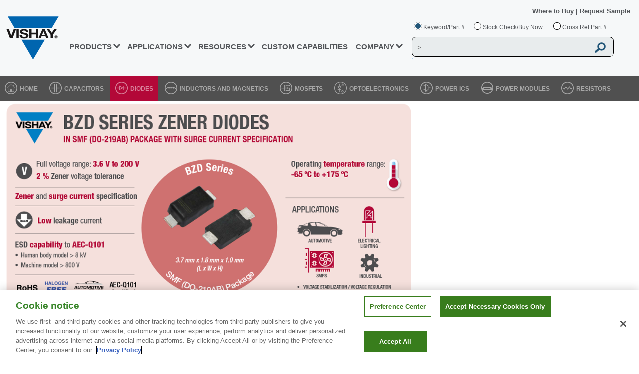

--- FILE ---
content_type: text/css
request_url: https://www.vishay.com/static/css/landingpage/infographics/demo.css
body_size: 308
content:
/*------------------------------------*\
-------- Page Styles: Accordion
\*------------------------------------*/
body {
    position:relative;
    z-index:0;
}
.main:before {
    width:100%;
    height:100%;
    position:absolute;
    top:0px;
    left:0px;
    z-index:-1;
    content:'';
}

.site-header-wrap {
    margin-bottom:60px;
    border-bottom:1px solid #cd9ad6;
}

/*------------------------------------*\
-------- DEMO Code: accordion
\*------------------------------------*/
/*----- Accordion -----*/
.accordion, .accordion * {
    -webkit-box-sizing:border-box;
    -moz-box-sizing:border-box;
    box-sizing:border-box;
}

.accordion {
    overflow:hidden;
    background:#fff;
    border-right:#d7d7d7 solid 1px;
    border-left:#d7d7d7 solid 1px;
    border-bottom:#d7d7d7 solid 1px;
    width: 95%;
    margin: 0 auto;
    margin-bottom: 25px;
}

/*----- Section Titles -----*/
.accordion-section-title {
    width:100%;
    padding:15px;
    display:inline-block;
    border-top:#d7d7d7 solid 1px;
    transition:all linear 0.15s;
    color:#858585 !important;
    font-family: helvetica;
    font-size: 12pt;
    font-weight: bold;
    text-decoration: none;
}

.accordion-section-title:hover {
    background:#f5f5f5;
    text-decoration:none;
    color: #5C5C5C;
}

.accordion-section-title.active {
    background:#505050;
    color: #fff !important;
}

.accordion-section:last-child .accordion-section-title {
    border-bottom:none;
}

/*----- Section Content -----*/
.accordion-section-content {
    background-color: #fff;
    padding:0px;
    display:none;
}

--- FILE ---
content_type: application/javascript
request_url: https://www.vishay.com/static/js/landingpage/infographics/accordion.js
body_size: 94
content:
jQuery(document).ready(function() {
    function close_accordion_section() {
        jQuery('.accordion .accordion-section-title').removeClass('active');
        jQuery('.accordion .accordion-section-content').slideUp(300).removeClass('open');
    }

    jQuery('.accordion-section-title').click(function(e) {
        // Grab current anchor value
        var currentAttrValue = jQuery(this).attr('href');

        if(jQuery(e.target).is('.active')) {
            close_accordion_section();
        }else {
            close_accordion_section();

            // Add active class to section title
            jQuery(this).addClass('active');
            /*jQuery('.accordion ' + currentAttrValue).css('display','block');*/
            // Open up the hidden content panel
            jQuery('.accordion ' + currentAttrValue).slideDown(300).addClass('open');
        }

        e.preventDefault();
    });
});

--- FILE ---
content_type: application/javascript
request_url: https://www.vishay.com/static/js/landingpage/infographics/content.js
body_size: 4667
content:
jQuery_1_5_2(document).ready(function(){

    // Capacitors


    jQuery_1_5_2('.capacitors_all, .ceramic-capacitors').append('<a style="text-decoration: none;" href="capacitors_smdy1.html"><li id="list_item"><div id="ig_section"><div id="ig_title">SMD Y1 Series</div><img id="ig_thumbail" src="images/infographs/cap_smdy1_ig18979196.png"></div></li></a>');


    jQuery_1_5_2('.capacitors_all, .tantalum-capacitors').append('<a style="text-decoration: none;" href="capacitors_tanthightemp.html"><li id="list_item"><div id="ig_section"><div id="ig_title">Tantalum Capacitors for High Temperature</div><img id="ig_thumbail" src="images/infographs/cap_tant_hightemp_ig18099890.png"></div></li></a>');


    jQuery_1_5_2('.capacitors_all, .esta-capacitors').append('<a style="text-decoration: none;" href="capacitors_acmkp.html"><li id="list_item"><div id="ig_section"><div id="ig_title">ACMKP Series Power Electronic Capacitors</div><img id="ig_thumbail" src="images/infographs/cap_ig14190931_acmkp.png"></div></li></a>');


    jQuery_1_5_2('.capacitors_all, .esta-capacitors').append('<a style="text-decoration: none;" href="capacitors_hvacmedium.html"><li id="list_item"><div id="ig_section"><div id="ig_title">HVAC Medium Frequency Capacitors</div><img id="ig_thumbail" src="images/infographs/cap_phawo_medium_ig176845021.png"></div></li></a>');


    jQuery_1_5_2('.capacitors_all, .esta-capacitors').append('<a style="text-decoration: none;" href="capacitors_hvacline.html"><li id="list_item"><div id="ig_section"><div id="ig_title">HVAC Line Frequency Capacitors</div><img id="ig_thumbail" src="images/infographs/cap_hvac_ig17683922.png"></div></li></a>');

    jQuery_1_5_2('.capacitors_all, .film_and_dc-link_capacitors').append('<a style="text-decoration: none;" href="capacitors_thb.html"><li id="list_item"><div id="ig_section"><div id="ig_title">THB Grade IIIB RFI Film Capacitors</div><img id="ig_thumbail" src="images/infographs/cap_thb_ig13968177.png"></div></li></a>');


    jQuery_1_5_2('.capacitors_all, .esta-capacitors').append('<a style="text-decoration: none;" href="capacitors_pha.html"><li id="list_item"><div id="ig_section"><div id="ig_title">Pha.. Series HVAC Surge Suppressor Capacitors</div><img id="ig_thumbail" src="images/infographs/cap_pha_series_ig17409369.png"></div></li></a>');

    jQuery_1_5_2('.capacitors_all, .aluminum-capacitors').append('<a style="text-decoration: none;" href="capacitors_highvib.html"><li id="list_item"><div id="ig_section"><div id="ig_title">High Vibration Aluminum Capacitors </div><img id="ig_thumbail" src="images/infographs/cap_IG13890350_highvibration.png"></div></li></a>');

    jQuery_1_5_2('.capacitors_all, .esta-capacitors').append('<a style="text-decoration: none;" href="capacitors_glia.html"><li id="list_item"><div id="ig_section"><div id="ig_title">GLI...A Series - Power Electronic Capacitors </div><img id="ig_thumbail" src="images/infographs/cap_glia_ig16805987.png"></div></li></a>');


    jQuery_1_5_2('.capacitors_all, .polymer_capacitors').append('<a style="text-decoration: none;" href="capacitors_vpolytan.html"><li id="list_item"><div id="ig_section"><div id="ig_title">vPolyTan<sup>TM</sup> Polymer Capacitors </div><img id="ig_thumbail" src="images/infographs/cap_polymer_IG15444616.png"></div></li></a>');

    jQuery_1_5_2('.capacitors_all, .esta-capacitors').append('<a style="text-decoration: none;" href="capacitors_hvac.html"><li id="list_item"><div id="ig_section"><div id="ig_title">HVAC Power Capacitors </div><img id="ig_thumbail" src="images/infographs/cap_hvac_ig15231052.png"></div></li></a>');

    jQuery_1_5_2('.capacitors_all, .esta-capacitors').append('<a style="text-decoration: none;" href="capacitors_gli.html"><li id="list_item"><div id="ig_section"><div id="ig_title">GLI Series - Power Electronic Capacitors </div><img id="ig_thumbail" src="images/infographs/cap_ig14190941_gli.png"></div></li></a>');

    jQuery_1_5_2('.capacitors_all, .ceramic-capacitors').append('<a style="text-decoration: none;" href="capacitors_mlcc_hv.html"><li id="list_item"><div id="ig_section"><div id="ig_title">MLCC High Voltage Capacitors </div><img id="ig_thumbail" src="images/infographs/cap_mlcc_hv_IG13598013.png"></div></li></a>');

    jQuery_1_5_2('.capacitors_all, .tantalum-capacitors').append('<a style="text-decoration: none;" href="capacitors_t55_tr3.html"><li id="list_item"><div id="ig_section"><div id="ig_title">Low ESR Tantalum Capacitors</div><img id="ig_thumbail" src="images/infographs/cap_t55_tr3_ig12533871.png"></div></li></a>');

    jQuery_1_5_2('.capacitors_all, .polymer_capacitors').append('<a style="text-decoration: none;" href="capacitors_polymer_map.html"><li id="list_item"><div id="ig_section"><div id="ig_title">MAP Polymer</div><img id="ig_thumbail" src="images/infographs/MS7360_Polymer_MAP.png"></div></li></a>');

    jQuery_1_5_2('.capacitors_all, .ceramic-capacitors, .film_and_dc-link_capacitors').append('<a href="capacitors_rfi.html"><li id="list_item"><div id="ig_section"><div id="ig_title">RFI</div><img id="ig_thumbail" src="images/infographs/MS7286_RFI_Capacitor_Solutions.png"></div></li></a>');

    jQuery_1_5_2('.capacitors_all, .film_and_dc-link_capacitors').append('<a style="text-decoration: none;" href="capacitors_dc-link.html"><li id="list_item"><div id="ig_section"><div id="ig_title">DC-Link</div><img id="ig_thumbail" src="images/infographs/MS7242_DC_link.png"></div></li></a>');

    jQuery_1_5_2('.capacitors_all, .energy_storage_capacitors').append('<a style="text-decoration: none;" href="capacitors_enycap.html"><li id="list_item"><div id="ig_section"><div id="ig_title">196 HVC ENYCAP<sup>TM</sup></div><img id="ig_thumbail" src="images/infographs/MS7153_ENYCAP.png"></div></li></a>');

    jQuery_1_5_2('.capacitors_all, .ceramic-capacitors').append('<a style="text-decoration: none;" href="capacitors_hotcap.html"><li id="list_item"><div id="ig_section"><div id="ig_title">HOTcap<sup>®</sup></div><img id="ig_thumbail" src="images/infographs/MS7220_HOTcap.png"></div></li></a>');

    jQuery_1_5_2('.capacitors_all, .energy_storage_capacitors').append('<a style="text-decoration: none;" href="capacitors_edlc.html"><li id="list_item"><div id="ig_section"><div id="ig_title"> EDLC ENYCAP<sup>TM</sup></div><img id="ig_thumbail" src="images/infographs/cap_ms7279_edlc.png"></div></li></a>');

    jQuery_1_5_2('.capacitors_all, .polymer_capacitors').append('<a style="text-decoration: none;" href="capacitors_polymer.html"><li id="list_item"><div id="ig_section"><div id="ig_title">Polymer</div><img id="ig_thumbail" src="images/infographs/MS7205_Polymer.png"></div></li></a>');

    jQuery_1_5_2('.capacitors_all, .hdmkp_capacitors').append('<a style="text-decoration: none;" href="capacitors_hdmkp.html"><li id="list_item"><div id="ig_section"><div id="ig_title">HDMKP Capacitors</div><img id="ig_thumbail" src="images/infographs/MS7366_HDMKP.png"></div></li></a>');

    jQuery_1_5_2('.capacitors_all, .film_and_dc-link_capacitors').append('<a style="text-decoration: none;" href="capacitors_thbac.html"><li id="list_item"><div id="ig_section"><div id="ig_title">THB AC Filtering</div><img id="ig_thumbail" src="images/infographs/capacitors_thbac.png"></div></li></a>');

    jQuery_1_5_2('.capacitors_all, .ceramic-capacitors').append('<a style="text-decoration: none;" href="capacitors_hvcc.html"><li id="list_item"><div id="ig_section"><div id="ig_title">High Voltage Ceramic Capacitors</div><img id="ig_thumbail" src="images/infographs/MS7595_HVCC.png"></div></li></a>');

    jQuery_1_5_2('.capacitors_all, .tantalum-capacitors').append('<a style="text-decoration: none;" href="capacitors_wettant.html"><li id="list_item"><div id="ig_section"><div id="ig_title">Wet Tantalum</div><img id="ig_thumbail" src="images/infographs/cap_wettantalum_ms7381_1708.png"></div></li></a>');

    jQuery_1_5_2('.capacitors_all, .aluminum-capacitors').append('<a style="text-decoration: none;" href="capacitors_high_temp_aluminum.html"><li id="list_item"><div id="ig_section"><div id="ig_title">High Temperature Aluminum </div><img id="ig_thumbail" src="images/infographs/cap_high_temp_aluminum_ms7510.png"></div></li></a>');

    jQuery_1_5_2('.capacitors_all, .ceramic-capacitors').append('<a style="text-decoration: none;" href="capacitors_eiaquad.html"><li id="list_item"><div id="ig_section"><div id="ig_title">EIA and Quad High Frequency</div><img id="ig_thumbail" src="images/infographs/cap-ms7235-mlcc_rf.png"></div></li></a>');

    jQuery_1_5_2('.capacitors_all, .aluminum-capacitors').append('<a style="text-decoration: none;" href="capacitors_snapin_alu.html"><li id="list_item"><div id="ig_section"><div id="ig_title">Snap-In Aluminum</div><img id="ig_thumbail" src="images/infographs/cap_snap-in_alu_ms7511.png"></div></li></a>');

    jQuery_1_5_2('.capacitors_all, .esta-capacitors').append('<a style="text-decoration: none;" href="capacitors_lvac.html"><li id="list_item"><div id="ig_section"><div id="ig_title">LVAC Power Capacitors</div><img id="ig_thumbail" src="images/infographs/cap_esta_phmkp_ms7367.png"></div></li></a>');

    jQuery_1_5_2('.capacitors_all, .ceramic-capacitors').append('<a style="text-decoration: none;" href="capacitors_autosafety.html"><li id="list_item"><div id="ig_section"><div id="ig_title">Automotive Grade Safety Capacitors</div><img id="ig_thumbail" src="images/infographs/cap_automotive_slc_mlcc_ms7592.png"></div></li></a>');

    jQuery_1_5_2('.capacitors_all, .ceramic-capacitors').append('<a style="text-decoration: none;" href="capacitors_ceramicrfpower.html"><li id="list_item"><div id="ig_section"><div id="ig_title">Ceramic RF Power Capacitors</div><img id="ig_thumbail" src="images/infographs/cap_ceramicrfpower_ms9134960.png"></div></li></a>');

    jQuery_1_5_2('.capacitors_all, .tantalum-capacitors').append('<a style="text-decoration: none;" href="capacitors_tantautograde.html"><li id="list_item"><div id="ig_section"><div id="ig_title">Automotive Grade Tantalum Capacitors</div><img id="ig_thumbail" src="images/infographs/cap_ms7551_tant-auto-grade-smd.png"></div></li></a>');

    jQuery_1_5_2('.capacitors_all, .tantalum-capacitors').append('<a style="text-decoration: none;" href="capacitors_wettanthienergy.html"><li id="list_item"><div id="ig_section"><div id="ig_title">Wet Tantalum Capacitors</div><img id="ig_thumbail" src="images/infographs/cap_wettantalum_ms7637.png"></div></li></a>');


    jQuery_1_5_2('.capacitors_all, .ceramic-capacitors').append('<a style="text-decoration: none;" href="capacitors_715c_660r.html"><li id="list_item"><div id="ig_section"><div id="ig_title">715C and 660R Series High Voltage Ceramic Capacitors </div><img id="ig_thumbail" src="images/infographs/cap-ms10542203-715cxhockeypuck.png"></div></li></a>');

    jQuery_1_5_2('.capacitors_all, .esta-capacitors').append('<a style="text-decoration: none;" href="capacitors_dcmkp_rect.html"><li id="list_item"><div id="ig_section"><div id="ig_title">DCMKP Rectangular Power Electronic Capacitors </div><img id="ig_thumbail" src="images/infographs/cap-ms10541759-dcmkp.png"></div></li></a>');

    jQuery_1_5_2('.capacitors_all, .esta-capacitors').append('<a style="text-decoration: none;" href="capacitors_phmkdg_lvac.html"><li id="list_item"><div id="ig_section"><div id="ig_title">PhMKDg LVAC Power Capacitors </div><img id="ig_thumbail" src="images/infographs/cap-ms7367-phmkdg.png"></div></li></a>');


    //jQuery_1_5_2('.capacitors_all, .ceramic-capacitors').append('<a style="text-decoration: none;" href="#"><li id="list_item"><div id="ig_section"><div id="ig_title">RF products - MLCC (No Content)</div><img id="ig_thumbail" src="images/infographs/MS7235_RF_products.png"></div></li></a>');

    //jQuery_1_5_2('.capacitors_all, .ceramic-capacitors').append('<a style="text-decoration: none;" href="#"><li id="list_item"><div id="ig_section"><div id="ig_title">MLCC Automotive (No Content)</div><img id="ig_thumbail" src="images/infographs/MS7237_MLCC_Automotive.png"></div></li></a>');

    jQuery_1_5_2('.capacitors_checklist,').append('<a style="text-decoration: none;" href="http://www.vishay.com/doc?48251" target="_new"><li id="list_item"><div id="ig_section"><div id="ig_title">Safety Capacitors</div><img id="ig_thumbail" src="images/infographs/vishay_checklist_capacitors.png"></div></li></a>');




    // Diodes


    jQuery_1_5_2('.diodes_all, .sic_schottky,').append('<a style="text-decoration: none;" href="diodes_silicondiodes.html"><li id="list_item"><div id="ig_section"><div id="ig_title">SiC Schottky Diodes</div><img id="ig_thumbail" src="images/infographs/dio_silicondiode_ig20332449.png"></div></li></a>');

    jQuery_1_5_2('.diodes_all, .diodes_rectifiers, .tvs').append('<a style="text-decoration: none;" href="diodes_tvs_microsmp.html"><li id="list_item"><div id="ig_section"><div id="ig_title">TransZorb<sup>&#174;</sup> TVS IN MicroSMP Packages</div><img id="ig_thumbail" src="images/infographs/dio_ig16453609_tvs_microsmp.png"></div></li></a>');

    jQuery_1_5_2('.diodes_all, .esmp').append('<a style="text-decoration: none;" href="diodes_esmp.html"><li id="list_item"><div id="ig_section"><div id="ig_title">eSMP<sup>®</sup> Series</div><img id="ig_thumbail" src="images/infographs/MS7319_esmp.png"></div></li></a>');

    jQuery_1_5_2('.diodes_all, .diodes_rectifiers, .fred_pt_rectifiers').append('<a style="text-decoration: none;" href="diodes_fred_pt_esmp.html"><li id="list_item"><div id="ig_section"><div id="ig_title">FRED Pt<sup>®</sup> Rectifiers in eSMP<sup>®</sup> Series</div><img id="ig_thumbail" src="images/infographs/MS7361_FRED_Pt_in_esmp.png"></div></li></a>');

    jQuery_1_5_2('.diodes_all, .standard_recovery_rectifiers').append('<a style="text-decoration: none;" href="diodes_standard_recovery_rectifiers.html"><li id="list_item"><div id="ig_section"><div id="ig_title">Standard Recovery Rectifiers with ESD Capability</div><img id="ig_thumbail" src="images/infographs/MS7320_Standard_Recovery_Rectifiers.png"></div></li></a>');

    jQuery_1_5_2('.diodes_all, .tmbs').append('<a style="text-decoration: none;" href="diodes_tmbs.html"><li id="list_item"><div id="ig_section"><div id="ig_title">TMBS<sup>®</sup> Rectifiers in eSMP<sup>®</sup> Series</div><img id="ig_thumbail" src="images/infographs/MS7350_TMBS.png"></div></li></a>');

    jQuery_1_5_2('.diodes_all, .zener_diodes').append('<a style="text-decoration: none;" href="diodes_bzd.html"><li id="list_item"><div id="ig_section"><div id="ig_title">BZD Series Zener Diodes</div><img id="ig_thumbail" src="images/infographs/diodes_bzd_MS7546.png"></div></li></a>');

    jQuery_1_5_2('.diodes_all, .esd_protection_diodes').append('<a style="text-decoration: none;" href="diodes_esd_clp.html"><li id="list_item"><div id="ig_section"><div id="ig_title">ESD Protection Diodes</div><img id="ig_thumbail" src="images/infographs/diodes_esd_clp_MS7547.png"></div></li></a>');

    jQuery_1_5_2('.diodes_all, .diodes_rectifiers, .fred_pt_rectifiers').append('<a style="text-decoration: none;" href="diodes_flatpak.html"><li id="list_item"><div id="ig_section"><div id="ig_title">Fred Pt<sup>®</sup> Ultrafast Rectifiers in<br /> FlatPAK<sup>TM</sup> 5 X 6</div><img id="ig_thumbail" src="images/infographs/diodes_flatpak_MS7582.png"></div></li></a>');

    jQuery_1_5_2('.diodes_all, .diodes_rectifiers, .zener_diodes').append('<a style="text-decoration: none;" href="diodes_plz.html"><li id="list_item"><div id="ig_section"><div id="ig_title">PLZ Series</div><img id="ig_thumbail" src="images/infographs/diodes_plz_MS7520.png"></div></li></a>');

    jQuery_1_5_2('.diodes_all, .diodes_rectifiers, .tvs').append('<a style="text-decoration: none;" href="diodes_tvs_esmp.html"><li id="list_item"><div id="ig_section"><div id="ig_title">TVS IN eSMP<sup>&#174;</sup> Series Packages</div><img id="ig_thumbail" src="images/infographs/diodes_tvs_esmp_MS7601.png"></div></li></a>');



    // Magnetics


    jQuery_1_5_2('.magnetics_all, .low_profile_power_inductors').append('<a href="magnetics_ihth.html"><li id="list_item"><div id="ig_section"><div id="ig_title">IHTH High Current Though-Hole Inductors</div><img id="ig_thumbail" src="images/infographs/mag_ihth_ig15520347.png"></div></li></a>');

    jQuery_1_5_2('.magnetics_all, .edgewound').append('<a href="magnetics_ihdm.html"><li id="list_item"><div id="ig_section"><div id="ig_title">High Current Edge-Wound Inductors</div><img id="ig_thumbail" src="images/infographs/mag_ihdm_ig12157654.png"></div></li></a>');

    jQuery_1_5_2('.magnetics_all, .low_profile_power_inductors').append('<a href="magnetics_ihle.html"><li id="list_item"><div id="ig_section"><div id="ig_title">IHLE</div><img id="ig_thumbail" src="images/infographs/MS7498.png"></div></li></a>');

    jQuery_1_5_2('.magnetics_all, .low_profile_power_inductors').append('<a href="magnetics_ihlp.html"><li id="list_item"><div id="ig_section"><div id="ig_title">IHLP</div><img id="ig_thumbail" src="images/infographs/MS7214_IHLP.png"></div></li></a>');

    jQuery_1_5_2('.magnetics_all, .transformers').append('<a href="magnetics_mgdt.html"><li id="list_item"><div id="ig_section"><div id="ig_title">MGDT Transformer</div><img id="ig_thumbail" src="images/infographs/MS7588_MGDT.png"></div></li></a>');

    jQuery_1_5_2('.magnetics_all, .transformers').append('<a href="magnetics_mtpl.html"><li id="list_item"><div id="ig_section"><div id="ig_title">MTPL Transformer</div><img id="ig_thumbail" src="images/infographs/MS7581_MTPL.png"></div></li></a>');

    jQuery_1_5_2('.magnetics_all, .low_profile_power_inductors').append('<a href="magnetics_sgihlp.html"><li id="list_item"><div id="ig_section"><div id="ig_title">Space Grade IHLP<sup>&#174;</sup> Power Inductors</div><img id="ig_thumbail" src="images/infographs/MS7550_SGIHLP.png"></div></li></a>');

    jQuery_1_5_2('.magnetics_all, .wirelesscharging').append('<a href="magnetics_wirelesscoil.html"><li id="list_item"><div id="ig_section"><div id="ig_title">Wireless Transmitter and Receiving Coil</div><img id="ig_thumbail" src="images/infographs/mag_wirelesscharging_ig12173388.png"></div></li></a>');

    jQuery_1_5_2('.magnetics_all,  .transformers').append('<a href="magnetics_ihdf.html"><li id="list_item"><div id="ig_section"><div id="ig_title">IHDF High Current Edge Wound Inductors</div><img id="ig_thumbail" src="images/infographs/mag_IHDF_IG12572336.png"></div></li></a>');

    jQuery_1_5_2('.magnetics_all, .low_profile_power_inductors').append('<a href="magnetics_ihld.html"><li id="list_item"><div id="ig_section"><div id="ig_title">Low Profile, High Current Dual Inductors</div><img id="ig_thumbail" src="images/infographs/mag_IHLD_IG12623734.png"></div></li></a>');


    // MOSFETs

    jQuery_1_5_2('.mosfets_all, .automotive').append('<a href="mosfets_powerpak_auto_dcdc.html"><li id="list_item"><div id="ig_section"><div id="ig_title">PowerPAK<sup>®</sup> SO-8L Dual Asymmetrical MOSFETs</div><img id="ig_thumbail" src="images/infographs/mos_IG19451020_powerpak_auto.png"></div></li></a>');


    jQuery_1_5_2('.mosfets_all, .automotive').append('<a href="mosfets_sqj180ep.html"><li id="list_item"><div id="ig_section"><div id="ig_title">SQJ180EP 80 V Automotive MOSFET</div><img id="ig_thumbail" src="images/infographs/mos_sqj180ep.png"></div></li></a>');


    jQuery_1_5_2('.mosfets_all, .pchannel').append('<a href="mosfets_sira99dp.html"><li id="list_item"><div id="ig_section"><div id="ig_title">SiRA99DP -30 V P-Channel MOSFET</div><img id="ig_thumbail" src="images/infographs/mos_sira99dp_ig17113307.png"></div></li></a>');


    jQuery_1_5_2('.mosfets_all, .mediumvoltage').append('<a href="mosfets_sir680adp.html"><li id="list_item"><div id="ig_section"><div id="ig_title">SiR680ADP 80 V, 2.88 m&#937; MOSFET</div><img id="ig_thumbail" src="images/infographs/mos_sir_ig16318708.png"></div></li></a>');


    jQuery_1_5_2('.mosfets_all, .mediumvoltage').append('<a href="mosfets_siss22ldn.html"><li id="list_item"><div id="ig_section"><div id="ig_title">SiSS22LDN TrenchFET<sup>®</sup> GEN IV POWER MOSFET</div><img id="ig_thumbail" src="images/infographs/mos_SiSS22LDN_ig14273664.png"></div></li></a>');

    jQuery_1_5_2('.mosfets_all, .mediumvoltage').append('<a href="mosfets_sir626dp.html"><li id="list_item"><div id="ig_section"><div id="ig_title">SiR626DP N-Channel MOSFETs</div><img id="ig_thumbail" src="images/infographs/mos_IG12828438_sir626dp.png"></div></li></a>');


    jQuery_1_5_2('.mosfets_all, .silicon').append('<a href="mosfets_p-channel.html"><li id="list_item"><div id="ig_section"><div id="ig_title">TrenchFET<sup>®</sup> Gen III and IV P-Channel MOSFETs</div><img id="ig_thumbail" src="images/infographs/MS7530_P-Channel.png"></div></li></a>');

    jQuery_1_5_2('.mosfets_all, .silicon').append('<a href="mosfets_power_mosfets.html"><li id="list_item"><div id="ig_section"><div id="ig_title">Power MOSFET TrenchFET<sup>®</sup> and E Series</div><img id="ig_thumbail" src="images/infographs/MS7318_Power_MOSFETs.png"></div></li></a>');

    jQuery_1_5_2('.mosfets_all, .packageadvantage').append('<a href="mosfets_power_pair.html"><li id="list_item"><div id="ig_section"><div id="ig_title">PowerPAIR<sup>®</sup> MOSFETs</div><img id="ig_thumbail" src="images/infographs/MS7531_Power_Pair.png"></div></li></a>');

    jQuery_1_5_2('.mosfets_all, .silicon').append('<a href="mosfets_power_mosfets_low.html"><li id="list_item"><div id="ig_section"><div id="ig_title">Power MOSFET Low Voltage TrenchFET<sup>®</sup></div><img id="ig_thumbail" src="images/infographs/MS7340_Power_MOSFET_Low.png"></div></li></a>');

    jQuery_1_5_2('.mosfets_all, .silicon').append('<a href="mosfets_power_mosfets_medium.html"><li id="list_item"><div id="ig_section"><div id="ig_title">Power MOSFET Medium Voltage TrenchFET<sup>®</sup></div><img id="ig_thumbail" src="images/infographs/MS7340_Power_MOSFET_Medium.png"></div></li></a>');

    jQuery_1_5_2('.mosfets_all, .automotive').append('<a href="mosfets_autotrenchfet.html"><li id="list_item"><div id="ig_section"><div id="ig_title">Automotive MOSFETs</div><img id="ig_thumbail" src="images/infographs/MS7533.png"></div></li></a>');


    jQuery_1_5_2('.mosfets_all, .packageadvantage').append('<a href="mosfets_industrial.html"><li id="list_item"><div id="ig_section"><div id="ig_title">Industrial MOSFETs</div><img id="ig_thumbail" src="images/infographs/mos_indapp_IG12319679.png"></div></li></a>');


    // Optos


    jQuery_1_5_2('.optos_all, .ir_receivers').append('<a href="optos_proximity_tws.html"><li id="list_item"><div id="ig_section"><div id="ig_title">Proximity Sensors for True Wireless Stereo (TWS)</div><img id="ig_thumbail" src="images/infographs/opto_proximity_tws_IG21082550.png"></div></li></a>');


    jQuery_1_5_2('.optos_all, .ir_receivers').append('<a href="optos_irreceivers_tsxp.html"><li id="list_item"><div id="ig_section"><div id="ig_title">TSxPxxxxE Series IR Receivers</div><img id="ig_thumbail" src="images/infographs/opto_tsxp_IG18774730.png"></div></li></a>');

    jQuery_1_5_2('.optos_all, .optical_sensors').append('<a href="optos_sensors_forcesensing.html"><li id="list_item"><div id="ig_section"><div id="ig_title">Force Sensing - Proximity Sensors</div><img id="ig_thumbail" src="images/infographs/opto_forcesensing_ig19019743.png"></div></li></a>');

    jQuery_1_5_2('.optos_all, .optical_sensors').append('<a href="optos_sensors_robotvaccum.html"><li id="list_item"><div id="ig_section"><div id="ig_title">Optical Sensors in Robot Vacuum Cleaners</div><img id="ig_thumbail" src="images/infographs/opto_sensors_robotvacuum_ig18692481.png"></div></li></a>');

    jQuery_1_5_2('.optos_all, .solid-state_relays').append('<a href="optos_solid-state_relays.html"><li id="list_item"><div id="ig_section"><div id="ig_title">VORx Solid-State Relay Series</div><img id="ig_thumbail" src="images/infographs/MS7419_Solid-State_Relays.png"></div></li></a>');

    jQuery_1_5_2('.optos_all, .ir_receivers').append('<a href="optos_tsop33x_tsop53x.html"><li id="list_item"><div id="ig_section"><div id="ig_title">TSOP33x, TSOP53x Minimold Series</div><img id="ig_thumbail" src="images/infographs/MS7356_TS0P33x_TS0P53x.png"></div></li></a>');

    jQuery_1_5_2('.optos_all, .optical_sensors').append('<a href="optos_vcnl4035x01.html"><li id="list_item"><div id="ig_section"><div id="ig_title">VCNL4035X01</div><img id="ig_thumbail" src="images/infographs/MS7325_VCNL4035X01.png"></div></li></a>');

    jQuery_1_5_2('.optos_all, .ir_receivers').append('<a href="optos_tvcastsmd.html"><li id="list_item"><div id="ig_section"><div id="ig_title">TVCastSMD</div><img id="ig_thumbail" src="images/infographs/MS7326_TVCastSMD.png"></div></li></a>');

    jQuery_1_5_2('.optos_all, .optical_sensors').append('<a href="optos_transmissivesensors.html"><li id="list_item"><div id="ig_section"><div id="ig_title">Transmissive Sensors, Surface-Mount</div><img id="ig_thumbail" src="images/infographs/MS7494.png"></div></li></a>');

    jQuery_1_5_2('.optos_all, .optical_sensors').append('<a href="optos_proximitysensors.html"><li id="list_item"><div id="ig_section"><div id="ig_title">Proximity Sensors - Light to Digital - VCNL4x Series</div><img id="ig_thumbail" src="images/infographs/MS7493.png"></div></li></a>');

    jQuery_1_5_2('.optos_all, .optical_sensors').append('<a href="optos_photodiodes.html"><li id="list_item"><div id="ig_section"><div id="ig_title">Large Area PIN Photo Diodes</div><img id="ig_thumbail" src="images/infographs/MS7495.png"></div></li></a>');

    // Power ICs


    jQuery_1_5_2('.power_ics_all, .smartload').append('<a href="power_ics_slewrate.html"><li id="list_item"><div id="ig_section"><div id="ig_title">Slew Rate Smart Load Switches</div><img id="ig_thumbail" src="images/infographs/pic_slewrate_ig16892123.png"></div></li></a>');


    jQuery_1_5_2('.power_ics_all, .microbuck').append('<a href="power_ics_sic43x.html"><li id="list_item"><div id="ig_section"><div id="ig_title">SiC43x microBUCK<sup>&#174;</sup></div><img id="ig_thumbail" src="images/infographs/MS7428_SiC43x.png"></div></li></a>');

    jQuery_1_5_2('.power_ics_all, .microbuck').append('<a href="power_ics_sic46x.html"><li id="list_item"><div id="ig_section"><div id="ig_title">SiC46x and SiC47x microBUCK<sup>&#174;</sup></div><img id="ig_thumbail" src="images/infographs/MS7681_SiC46x.png"></div></li></a>');

    jQuery_1_5_2('.power_ics_all, .analog_switches_multiplexers').append('<a href="power_ics_analog_switches_multiplexers.html"><li id="list_item"><div id="ig_section"><div id="ig_title">Enhanced Analog Switches and Multiplexers</div><img id="ig_thumbail" src="images/infographs/MS7432_Analog_Switches_Multiplexers.png"></div></li></a>');

    jQuery_1_5_2('.power_ics_all, .microbrick').append('<a href="power_ics_sic931.html"><li id="list_item"><div id="ig_section"><div id="ig_title">SiC931 20 A microBRICK<sup>TM</sup></div><img id="ig_thumbail" src="images/infographs/pic_sic931_IG12834052.png"></div></li></a>');



    // Resistors

    jQuery_1_5_2('.resistors_all, .thermal').append('<a href="resistors_thjp.html"><li id="list_item"><div id="ig_section"><div id="ig_title">THERMAWICK<sup>TM</sup> Thermal Management</div><img id="ig_thumbail" src="images/infographs/res_thjp_ig16843906.png"></div></li></a>');

    jQuery_1_5_2('.resistors_all, .hybrids_substrates').append('<a href="resistors_customsub.html"><li id="list_item"><div id="ig_section"><div id="ig_title">Custom Substrates</div><img id="ig_thumbail" src="images/infographs/res_customsub_ig15946432.png"></div></li></a>');


    jQuery_1_5_2('.resistors_all, .thick_film_resistors').append('<a href="resistors_rcs.html"><li id="list_item"><div id="ig_section"><div id="ig_title">Anti-Surge Thick Film Resistors</div><img id="ig_thumbail" src="images/infographs/res_ig14849011_rcs.png"></div></li></a>');


    jQuery_1_5_2('.resistors_all, .thin_film_resistors').append('<a href="resistors_vtf.html"><li id="list_item"><div id="ig_section"><div id="ig_title">High Frequency Chip Resistors</div><img id="ig_thumbail" src="images/infographs/res_vtf_ig12788341.png"></div></li></a>');

    jQuery_1_5_2('.resistors_all, .thick_film_resistors').append('<a href="resistors_autothickfilm.html"><li id="list_item"><div id="ig_section"><div id="ig_title">Automotive Thick Film Power Resistors</div><img id="ig_thumbail" src="images/infographs/res_IG15176244_autothickfilm.png"></div></li></a>');

    jQuery_1_5_2('.resistors_all, .thick_film_resistors').append('<a href="resistors_crcw_hp.html"><li id="list_item"><div id="ig_section"><div id="ig_title">CRCW HP - High Power Thick Film Resistors</div><img id="ig_thumbail" src="images/infographs/res_ig1247511_crcw_hp.png"></div></li></a>');


    jQuery_1_5_2('.resistors_all, .thermistors').append('<a href="resistors_tfpt.html"><li id="list_item"><div id="ig_section"><div id="ig_title">TFPT - Surface-Mount Ni Thin Film RTD</div><img id="ig_thumbail" src="images/infographs/res_ig12168156_tfpt.png"></div></li></a>');

    jQuery_1_5_2('.resistors_all, .thermistors').append('<a href="resistors_ptcel.html"><li id="list_item"><div id="ig_section"><div id="ig_title">PTCEL Inrush Current Limiting Thermistors</div><img id="ig_thumbail" src="images/infographs/res_ptcel_IG12125097.png"></div></li></a>');

    jQuery_1_5_2('.resistors_all, .thin_film_resistors').append('<a href="resistors_wsk_wslf_wshp.html"><li id="list_item"><div id="ig_section"><div id="ig_title">WSK1216, WSLF2512, WSHP2818</div><img id="ig_thumbail" src="images/infographs/MS7522_WSK1216.png"></div></li></a>');

    jQuery_1_5_2('.resistors_all, .thin_film_resistors').append('<a href="resistors_ac-cs.html"><li id="list_item"><div id="ig_section"><div id="ig_title">AC-CS Safety Wirewound Resistors</div><img id="ig_thumbail" src="images/infographs/MS7440_AC-CS.png"></div></li></a>');

    jQuery_1_5_2('.resistors_all, .melf_resistors').append('<a href="resistors_carbon_film_melf.html"><li id="list_item"><div id="ig_section"><div id="ig_title">Carbon Film MELF Resistors</div><img id="ig_thumbail" src="images/infographs/MS7485_Carbon_Film_MELF.png"></div></li></a>');

    jQuery_1_5_2('.resistors_all, .thin_film_resistors').append('<a href="resistors_high_power_thin_film.html"><li id="list_item"><div id="ig_section"><div id="ig_title">High Power Thin Film Chip Resistors</div><img id="ig_thumbail" src="images/infographs/MS7500_MC_HP.png"></div></li></a>');

    jQuery_1_5_2('.resistors_all, .thin_film_resistors, .wirewound_resistors').append('<a href="resistors_acas_at.html"><li id="list_item"><div id="ig_section"><div id="ig_title">Thin Film Chip Resistor Arrays</div><img id="ig_thumbail" src="images/infographs/MS7433_ACAS_AT.png"></div></li></a>');

    jQuery_1_5_2('.resistors_all, .current_sense_resistors').append('<a href="resistors_wslp.html"><li id="list_item"><div id="ig_section"><div id="ig_title">WSLP</div><img id="ig_thumbail" src="images/infographs/MS7248_WSLP.png"></div></li></a>');

    jQuery_1_5_2('.resistors_all, .current_sense_resistors').append('<a href="resistors_wsl.html"><li id="list_item"><div id="ig_section"><div id="ig_title">WSL</div><img id="ig_thumbail" src="images/infographs/MS7217_WSL.png"></div></li></a>');

    jQuery_1_5_2('.resistors_all, .melf_resistors').append('<a href="resistors_melf.html"><li id="list_item"><div id="ig_section"><div id="ig_title">MELF</div><img id="ig_thumbail" src="images/infographs/MS7264_MELF.png"></div></li></a>');

    jQuery_1_5_2('.resistors_all, .thick_film_resistors').append('<a href="resistors_crhv_crmv.html"><li id="list_item"><div id="ig_section"><div id="ig_title">CRMV/CRHV</div><img id="ig_thumbail" src="images/infographs/MS7221_CRMV_CRHV.png"></div></li></a>');

    jQuery_1_5_2('.resistors_all, .thick_film_resistors').append('<a href="resistors_dto_d2to_lto.html"><li id="list_item"><div id="ig_section"><div id="ig_title">Thick Film Medium Power</div><img id="ig_thumbail" src="images/infographs/MS7238_Thick_Film_Medium.png"></div></li></a>');

    jQuery_1_5_2('.resistors_all, .thick_film_resistors').append('<a href="resistors_lps_rcmc_rcec.html"><li id="list_item"><div id="ig_section"><div id="ig_title">Thick Film High Power</div><img id="ig_thumbail" src="images/infographs/MS7239_Thick_Film_High.png"></div></li></a>');

    jQuery_1_5_2('.resistors_all, .electro_pyrotechnic_initiator_chip_resistors').append('<a href="resistors_epic_mepic.html"><li id="list_item"><div id="ig_section"><div id="ig_title">MEPIC, EPIC</div><img id="ig_thumbail" src="images/infographs/MS7285_MEPIC_EPIC.png"></div></li></a>');

    jQuery_1_5_2('.resistors_all, .wirewound_resistors').append('<a href="resistors_wcr_dcrf.html"><li id="list_item"><div id="ig_section"><div id="ig_title">WCR, DCRF</div><img id="ig_thumbail" src="images/infographs/MS7297_WCR_DCRF.png"></div></li></a>');

    jQuery_1_5_2('.resistors_all, .current_sense_resistors').append('<a href="resistors_current_sense.html"><li id="list_item"><div id="ig_section"><div id="ig_title">Battery Management</div><img id="ig_thumbail" src="images/infographs/MS7294_Current_Sense_Resistors.png"></div></li></a>');

    jQuery_1_5_2('.resistors_all, .thin_film_resistors').append('<a href="resistors_mcw_at.html"><li id="list_item"><div id="ig_section"><div id="ig_title">MCW AT</div><img id="ig_thumbail" src="images/infographs/MS7253_MCW_AT.png"></div></li></a>');


    jQuery_1_5_2('.resistors_all, .thermistors').append('<a href="resistors_ntcalug.html"><li id="list_item"><div id="ig_section"><div id="ig_title">NTCALUG</div><img id="ig_thumbail" src="images/infographs/MS7263_NTCALUG.png"></div></li></a>');

    jQuery_1_5_2('.resistors_all, .thermistors').append('<a href="resistors_ntcs.html"><li id="list_item"><div id="ig_section"><div id="ig_title">NTCS</div><img id="ig_thumbail" src="images/infographs/MS7239_NTCS.png"></div></li></a>');

    jQuery_1_5_2('.resistors_all, .thermistors').append('<a href="resistors_ntc_wireb.html"><li id="list_item"><div id="ig_section"><div id="ig_title">NTC Thermistor Die</div><img id="ig_thumbail" src="images/infographs/MS7560_NTCwireb.png"></div></li></a>');


    jQuery_1_5_2('.resistors_all, .thermistors').append('<a href="resistors_ntcle.html"><li id="list_item"><div id="ig_section"><div id="ig_title">NTCLE Leaded Epoxy Coated NTC Thermistors</div><img id="ig_thumbail" src="images/infographs/MS7614_ntcle.png"></div></li></a>');


    jQuery_1_5_2('.resistors_all, .melf_resistors').append('<a href="resistors_lowohmmelf.html"><li id="list_item"><div id="ig_section"><div id="ig_title">Low Ohmic MELF Resistors</div><img id="ig_thumbail" src="images/infographs/MS7633_lowohmmelf.png"></div></li></a>');


    jQuery_1_5_2('.resistors_all, .potentiometers').append('<a href="resistors_p11.html"><li id="list_item"><div id="ig_section"><div id="ig_title">Panel Potentiometers: Model P11</div><img id="ig_thumbail" src="images/infographs/MS7639_p11.png"></div></li></a>');

    jQuery_1_5_2('.resistors_all, .potentiometers').append('<a href="resistors_uipma.html"><li id="list_item"><div id="ig_section"><div id="ig_title">UIPMA-UFPMA Series</div><img id="ig_thumbail" src="images/infographs/MS7565-uipma.png"></div></li></a>');

    jQuery_1_5_2('.resistors_all, .thin_film_resistors').append('<a href="resistors_chseries.html"><li id="list_item"><div id="ig_section"><div id="ig_title">Microwave Resistors</div><img id="ig_thumbail" src="images/infographs/resistors_chseries.png"></div></li></a>');

    jQuery_1_5_2('.resistors_all, .thin_film_resistors').append('<a href="resistors_tnpu_umx.html"><li id="list_item"><div id="ig_section"><div id="ig_title">Ultra Precision Thin Film Resistors</div><img id="ig_thumbail" src="images/infographs/MS9750447_tnpu_umx.png"></div></li></a>');

    jQuery_1_5_2('.resistors_all, .sensors').append('<a href="resistors_ramk.html"><li id="list_item"><div id="ig_section"><div id="ig_title">Rotational Absolute Magnetic Encoders</div><img id="ig_thumbail" src="images/infographs/resistors_ramk.png"></div></li></a>');

    jQuery_1_5_2('.resistors_all, .thin_film_resistors .thick_film_resistors').append('<a href="resistors_power_rcp_php_pcan.html"><li id="list_item"><div id="ig_section"><div id="ig_title">High Power Resistors</div><img id="ig_thumbail" src="images/infographs/res_power_rcp_php_pcan_ms7512.png"></div></li></a>');

    jQuery_1_5_2('.resistors_all, .current_sense_resistors').append('<a href="resistors_powershunts.html"><li id="list_item"><div id="ig_section"><div id="ig_title">Power Shunts</div><img id="ig_thumbail" src="images/infographs/res_powershunts_ms7515.png"></div></li></a>');


    jQuery_1_5_2('.resistors_all, .thin_film_resistors .thick_film_resistors .melf_resistors').append('<a href="resistors_smd_hv.html"><li id="list_item"><div id="ig_section"><div id="ig_title">High Voltage SMD Resistors</div><img id="ig_thumbail" src="images/infographs/res_ig11394372-smd_hv_resistors.png"></div></li></a>');

    jQuery_1_5_2('.resistors_all, .wirewound_resistors').append('<a href="resistors_vacr.html"><li id="list_item"><div id="ig_section"><div id="ig_title"> Aluminum-Housed Compact Power Resistors</div><img id="ig_thumbail" src="images/infographs/res-ms7575-vacr.png"></div></li></a>');

    jQuery_1_5_2('.resistors_all, .thin_film_resistors').append('<a href="resistors_igbr.html"><li id="list_item"><div id="ig_section"><div id="ig_title"> High Power Back-Contact Thin Film Resistors</div><img id="ig_thumbail" src="images/infographs/res-ms10836213-igbr.png"></div></li></a>');

    jQuery_1_5_2('.resistors_all, .wirewound_resistors').append('<a href="resistors_dalewirewound.html"><li id="list_item"><div id="ig_section"><div id="ig_title"> Wirewound Resistors</div><img id="ig_thumbail" src="images/infographs/res-ms9277031-dalewirewound.png"></div></li></a>');

    jQuery_1_5_2('.resistors_all, .current_sense_resistors_plate').append('<a href="resistors_wfm.html"><li id="list_item"><div id="ig_section"><div id="ig_title">WFM – Current Sense, High Power and Wide Resistance</div><img id="ig_thumbail" src="images/infographs/res_wfm_ig11286151.png"></div></li></a>');

    jQuery_1_5_2('.resistors_all, .thin_film_resistors').append('<a href="resistors_pts.html"><li id="list_item"><div id="ig_section"><div id="ig_title">PTS Surface-Mount PT Thin Film RTD</div><img id="ig_thumbail" src="images/infographs/res_pts_IG12051090.png"></div></li></a>');

    jQuery_1_5_2('.resistors_all, .potentiometers').append('<a href="resistors_p16.html"><li id="list_item"><div id="ig_section"><div id="ig_title">Compact Panel Potentiometer</div><img id="ig_thumbail" src="images/infographs/res_p16_ms10843399.png"></div></li></a>');





    jQuery_1_5_2('.resistors_checklist,').append('<a style="text-decoration: none;" href="http://www.vishay.com/doc?48516" target="_new"><li id="list_item"><div id="ig_section"><div id="ig_title">Pulse Load Resistors</div><img id="ig_thumbail" src="images/infographs/vishay_checklist_resistors.png"></div></li></a>');
});

--- FILE ---
content_type: application/javascript
request_url: https://www.vishay.com/static/js/landingpage/infographics/example.js
body_size: 489
content:
// DOM Ready

window.onload = function(){
    urlPath = window.location.href.replace(window.location.origin, '');
    //set current_page_item_two class on navigation links
    if(urlPath.indexOf("capacitors") >= 0){
        $('#example-two > li > .vsh-link-infographics-capacitors').parent().addClass("current_page_item_two");
    }else if(urlPath.indexOf("diodes") >= 0){
        $('#example-two > li > .vsh-link-infographics-diodes').parent().addClass("current_page_item_two");
    }else if(urlPath.indexOf("magnetics") >= 0){
        $('#example-two > li > .vsh-link-infographics-magnetics').parent().addClass("current_page_item_two");
    }else if(urlPath.indexOf("mosfets") >= 0){
        $('#example-two > li > .vsh-link-infographics-mosfets').parent().addClass("current_page_item_two");
    }else if(urlPath.indexOf("optoelectronics") >= 0){
        $('#example-two > li > .vsh-link-infographics-optoelectronics').parent().addClass("current_page_item_two");
    }else if(urlPath.indexOf("power_ics") >= 0){
        $('#example-two > li > .vsh-link-infographics-poweric').parent().addClass("current_page_item_two");
    }else{
        $('#example-two > li > .vsh-link-infographics-home').parent().addClass("current_page_item_two");
    }

    jQuery_1_5_2(function() {

        var $el, leftPos, newWidth;
        $mainNav2 = jQuery_1_5_2("#example-two");

        /*
            EXAMPLE ONE
        */

        /* Add Magic Line markup via JavaScript, because it ain't gonna work without */



        /*
            EXAMPLE TWO
        */

        $mainNav2.append("<li id='magic-line-two'></li>");

        var $magicLineTwo = jQuery_1_5_2("#magic-line-two");

        $magicLineTwo
            .width(jQuery_1_5_2(".current_page_item_two").width())
            .height($mainNav2.height())
            .css("left", jQuery_1_5_2(".current_page_item_two a").position().left)
            .data("origLeft", jQuery_1_5_2(".current_page_item_two a").position().left)
            .data("origWidth", $magicLineTwo.width())
            .data("origColor", jQuery_1_5_2(".current_page_item_two a").attr("rel"));

        jQuery_1_5_2("#example-two a").hover(function() {
            $el = jQuery_1_5_2(this);
            leftPos = $el.position().left;
            newWidth = $el.parent().width();
            $magicLineTwo.stop().animate({
                left: leftPos,
                width: newWidth,
                backgroundColor: $el.attr("rel")
            })
        }, function() {
            $magicLineTwo.stop().animate({
                left: $magicLineTwo.data("origLeft"),
                width: $magicLineTwo.data("origWidth"),
                backgroundColor: $magicLineTwo.data("origColor")
            });
        });

        /* Kick IE into gear */
        jQuery_1_5_2(".current_page_item_two a").mouseenter();

    });}

--- FILE ---
content_type: application/javascript
request_url: https://www.vishay.com/static/js/landingpage/infographics/viewtype.js?v=1
body_size: 1092
content:
function viewByGroup() {
    document.getElementById("groups").style.display = "block";
    document.getElementById("all").style.display = "none";
    document.getElementById("groups_btn").style.opacity = "1";
    document.getElementById("all_btn").style.opacity = "0.4";
    document.getElementById("download").style.display = "none";
}

function viewAll() {
    document.getElementById("all").style.display = "block";
    document.getElementById("groups").style.display = "none";
    document.getElementById("all_btn").style.opacity = "1";
    document.getElementById("groups_btn").style.opacity = "0.4";
    document.getElementById("all").style.margin = "-20px 0px 0px 0px";
    document.getElementById("download").style.display = "block";
}
function downloadPdf() {
    const currentTitle = jQuery('.current_page_item_two').text().trim();
    const { jsPDF } = window.jspdf;
    const doc = new jsPDF('landscape');

    function getTexts() {
        const texts = [];
        const elements = document.querySelectorAll('.view_all_download div#ig_title');
        elements.forEach(element => {
            texts.push(element.innerHTML.trim());
        });
        return texts;
    }

    function getImages() {
        const images = [];
        const imgElements = document.querySelectorAll('.view_all_download img');
        imgElements.forEach(imgElement => {
            images.push(imgElement.getAttribute('src'));
        });
        return images;
    }

    function getLinks() {
        let domain = new URL(window.location.href).origin;
        const links = [];
        const anchorElements = document.querySelectorAll('.view_all_download a');
        anchorElements.forEach(anchorElement => {
            links.push(domain + "/" + anchorElement.getAttribute('href'));
        });
        return links;
    }

    function boxes(doc, startX, startY, boxWidth, boxHeight, padding, startIndex, itemsOnPage) {
        const texts = getTexts();
        const images = getImages();
        const links = getLinks();
        let endIndex = startIndex + itemsOnPage;

        for (let i = startIndex; i < endIndex; i++) {
            if (i >= texts.length) break; 

            let yPos = startY + (i % itemsOnPage) * (boxHeight + padding);
            let xPos = startX;

            if (yPos + boxHeight > doc.internal.pageSize.height) {
                doc.addPage();
                yPos = startY; 
            }

            doc.setDrawColor(255, 255, 255);
            doc.rect(xPos, yPos, boxWidth, boxHeight);
            doc.setFontSize(8);
            doc.addImage(images[i], 'JPEG', xPos, yPos, boxWidth - 3, boxHeight - 1);
            doc.link(xPos, yPos, boxWidth, boxHeight, { url: links[i], target: '_blank' });
        }
    }

    const boxWidth = 290; 
    const boxHeight = 200; 
    const startX = 5; 
    const startY = 5;
    const padding = 3; 
    const itemsPerPage = 1;

    const texts = getTexts();
    const totalItems = texts.length;

    for (let i = 0; i < totalItems; i++) {
        let itemsOnPage = Math.min(itemsPerPage, totalItems - i);
        boxes(doc, startX, startY, boxWidth, boxHeight, padding, i, itemsOnPage);

        
        i += itemsOnPage - 1; 
        if (i < totalItems - 1) { 
            doc.addPage();
        }
    }

    doc.setProperties({
        title: currentTitle
    });
    const pdfBlob = doc.output('blob');
    const pdfUrl = URL.createObjectURL(pdfBlob);
    window.open(pdfUrl, '_blank');
}


function downloadPdfByGroup() {
    const { jsPDF } = window.jspdf;
    const doc = new jsPDF('landscape');
    const downloadButton = event.target;
    const categoryElement = event.target.closest('.accordion-section');
    const title = categoryElement.querySelector('.accordion-section-title').textContent.trim();

    function getFilteredTexts(categoryElement) {
        const texts = [];
        const elements = categoryElement.querySelectorAll('.view_group_download div#ig_title');
        elements.forEach(element => {
            texts.push(element.innerHTML.trim());
        });
        return texts;
    }

    function getFilteredImages(categoryElement) {
        const images = [];
        const imgElements = categoryElement.querySelectorAll('.view_group_download img');
        imgElements.forEach(imgElement => {
            images.push(imgElement.getAttribute('src'));
        });
        return images;
    }

    function getFilteredLinks(categoryElement) {
        let domain = new URL(window.location.href).origin;
        const links = [];
        const anchorElements = categoryElement.querySelectorAll('.view_group_download a');
        anchorElements.forEach(anchorElement => {
            links.push(domain + "/" + anchorElement.getAttribute('href'));
        });
        return links;
    }

    let currentPage = 1;

    function boxesByGroup(doc) {
        const texts = getFilteredTexts(categoryElement);
        const images = getFilteredImages(categoryElement);
        const links = getFilteredLinks(categoryElement);

        for (let i = 0; i < texts.length; i++) {
            doc.setDrawColor(255, 255, 255);
            doc.rect(5, 30, 190, 130); 
            // doc.setFontSize(8);
            if (images[i]) {
                doc.addImage(images[i], 'JPEG', 5, 5, 287, 200); 
            }
            if (links[i]) {
                doc.link(10, 30, 190, 130, { url: links[i], target: '_blank' });
            }
            if (i < texts.length - 1) {
                doc.addPage();
            }
            currentPage++;
        }
    }

    boxesByGroup(doc);
    doc.setProperties({
        title: title
    });
    const pdfBlob = doc.output('blob');
    const pdfUrl = URL.createObjectURL(pdfBlob);
    window.open(pdfUrl, '_blank');
}


--- FILE ---
content_type: application/javascript
request_url: https://www.vishay.com/static/js/landingpage/infographics/jquery.color-RGBa-patch.js
body_size: 1516
content:
/*
 * jQuery_1_5_2 Color Animations
 * Copyright 2007 John Resig
 * Released under the MIT and GPL licenses.
 */

(function(jQuery_1_5_2){

    // We override the animation for all of these color styles
    jQuery_1_5_2.each(['backgroundColor', 'borderBottomColor', 'borderLeftColor', 'borderRightColor', 'borderTopColor', 'color', 'outlineColor'], function(i,attr){
        jQuery_1_5_2.fx.step[attr] = function(fx){
            if ( fx.colorFunction == undefined || fx.state == 0 ) {
                fx.start = getColor( fx.elem, attr );
                fx.end = getRGB( fx.end );

                if ( fx.start == undefined ) {
                    fx.start = [ 255,255,255,0 ];
                } else {
                    if ( fx.start[3] == undefined ) // if alpha channel is not spotted
                        fx.start[3]	= 1;			// assume it is fully opaque
                    if ( fx.start[3] == 0 )			// if alpha is present and fully transparent
                        fx.start[0] = fx.start[1] = fx.start[2] = 255;	// assume starting with white
                }

                if ( fx.end[3] == undefined )	// if alpha channel is not spotted
                    fx.end[3] = 1; 				// assume it is fully opaque

                fx.colorFunction = ( fx.start[3] == 1 && fx.end[3] == 1 ? calcRGB : calcRGBa );
            }

            fx.elem.style[attr] = fx.colorFunction();
        }
    });

    var calcRGB = function() {
        return 'rgb(' +
            Math.max(Math.min( parseInt((this.pos * (this.end[0] - this.start[0])) + this.start[0]), 255), 0) + ',' +
            Math.max(Math.min( parseInt((this.pos * (this.end[1] - this.start[1])) + this.start[1]), 255), 0) + ',' +
            Math.max(Math.min( parseInt((this.pos * (this.end[2] - this.start[2])) + this.start[2]), 255), 0) + ')';
    };
    var calcRGBa = function() {
        return 'rgba(' +
            Math.max(Math.min( parseInt((this.pos * (this.end[0] - this.start[0])) + this.start[0]), 255), 0) + ',' +
            Math.max(Math.min( parseInt((this.pos * (this.end[1] - this.start[1])) + this.start[1]), 255), 0) + ',' +
            Math.max(Math.min( parseInt((this.pos * (this.end[2] - this.start[2])) + this.start[2]), 255), 0) + ',' +
            Math.max(Math.min( parseFloat((this.pos * (this.end[3] - this.start[3])) + this.start[3]), 1), 0) + ')';
    };

    // Color Conversion functions from highlightFade
    // By Blair Mitchelmore
    // http://jQuery_1_5_2.offput.ca/highlightFade/

    // Parse strings looking for color tuples [255,255,255]
    function getRGB(color) {
        var result;

        // Check if we're already dealing with an array of colors
        if ( color && color.constructor == Array && color.length >= 3 )
            return color;

        // Look for rgb(num,num,num)
        if (result = /rgba?\(\s*([0-9]{1,3})\s*,\s*([0-9]{1,3})\s*,\s*([0-9]{1,3})\s*,?\s*((?:[0-9](?:\.[0-9]+)?)?)\s*\)/.exec(color))
            return [ parseInt(result[1]), parseInt(result[2]), parseInt(result[3]), parseFloat(result[4]||1) ];

        // Look for rgb(num%,num%,num%)
        if (result = /rgba?\(\s*([0-9]+(?:\.[0-9]+)?)\%\s*,\s*([0-9]+(?:\.[0-9]+)?)\%\s*,\s*([0-9]+(?:\.[0-9]+)?)\%\s*,?\s*((?:[0-9](?:\.[0-9]+)?)?)\s*\)/.exec(color))
            return [parseFloat(result[1])*2.55, parseFloat(result[2])*2.55, parseFloat(result[3])*2.55, parseFloat(result[4]||1)];

        // Look for #a0b1c2
        if (result = /#([a-fA-F0-9]{2})([a-fA-F0-9]{2})([a-fA-F0-9]{2})/.exec(color))
            return [parseInt(result[1],16), parseInt(result[2],16), parseInt(result[3],16)];

        // Look for #fff
        if (result = /#([a-fA-F0-9])([a-fA-F0-9])([a-fA-F0-9])/.exec(color))
            return [parseInt(result[1]+result[1],16), parseInt(result[2]+result[2],16), parseInt(result[3]+result[3],16)];

        // Otherwise, we're most likely dealing with a named color
        var colorName = jQuery_1_5_2.trim(color).toLowerCase();
        if ( colors[colorName] != undefined )
            return colors[colorName];

        return [ 255, 255, 255, 0 ];
    }

    function getColor(elem, attr) {
        var color;

        do {
            color = jQuery_1_5_2.curCSS(elem, attr);

            // Keep going until we find an element that has color, or we hit the body
            if ( color != '' && color != 'transparent' || jQuery_1_5_2.nodeName(elem, "body") )
                break;

            attr = "backgroundColor";
        } while ( elem = elem.parentNode );

        return getRGB(color);
    };

    // Some named colors to work with
    // From Interface by Stefan Petre
    // http://interface.eyecon.ro/

    var colors = {
        aqua:[0,255,255],
        azure:[240,255,255],
        beige:[245,245,220],
        black:[0,0,0],
        blue:[0,0,255],
        brown:[165,42,42],
        cyan:[0,255,255],
        darkblue:[0,0,139],
        darkcyan:[0,139,139],
        darkgrey:[169,169,169],
        darkgreen:[0,100,0],
        darkkhaki:[189,183,107],
        darkmagenta:[139,0,139],
        darkolivegreen:[85,107,47],
        darkorange:[255,140,0],
        darkorchid:[153,50,204],
        darkred:[139,0,0],
        darksalmon:[233,150,122],
        darkviolet:[148,0,211],
        fuchsia:[255,0,255],
        gold:[255,215,0],
        green:[0,128,0],
        indigo:[75,0,130],
        khaki:[240,230,140],
        lightblue:[173,216,230],
        lightcyan:[224,255,255],
        lightgreen:[144,238,144],
        lightgrey:[211,211,211],
        lightpink:[255,182,193],
        lightyellow:[255,255,224],
        lime:[0,255,0],
        magenta:[255,0,255],
        maroon:[128,0,0],
        navy:[0,0,128],
        olive:[128,128,0],
        orange:[255,165,0],
        pink:[255,192,203],
        purple:[128,0,128],
        violet:[128,0,128],
        red:[255,0,0],
        silver:[192,192,192],
        white:[255,255,255],
        yellow:[255,255,0]
    };

})(jQuery_1_5_2);
